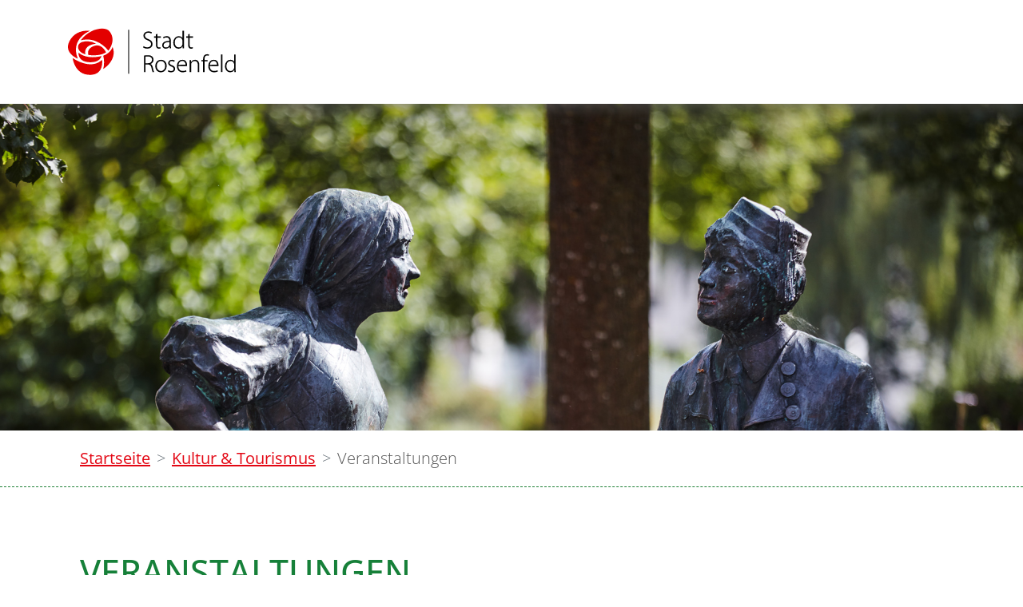

--- FILE ---
content_type: text/html;charset=UTF-8
request_url: https://www.rosenfeld.de/site/Rosenfeld/node/843727/tlist/yyyymm(202308)/index.html?zm.sid=zmmnyg6s0f71&yyyymm=202308
body_size: 27346
content:
<!doctype html>
<html lang="de" dir="ltr">
 <head>
  <meta charset="UTF-8">
  <meta name="viewport" content="width=device-width, initial-scale=1, maximum-scale=5, shrink-to-fit=no">
  <meta name="generator" content="dvv-Mastertemplates 24.2.0.1-RELEASE">
  <meta name="keywords" content="Gemeinde, Buerger, Wirtschaft">
  <meta name="description" content="Internetpräsenz">
  <meta name="og:title" content="Veranstaltungen">
  <meta name="og:description" content="Internetpräsenz">
  <meta name="og:type" content="website">
  <meta name="og:locale" content="de">
  <meta name="og:url" content="https://www.rosenfeld.de/kultur+_+tourismus/veranstaltungen">
  <meta name="geo.placename" content="Frauenberggasse 1, 72348 Rosenfeld, Deutschland">
  <meta name="geo.region" content="DE-BW">
  <meta name="geo.position" content="48.2880909;8.7233324">
  <meta name="ICBM" content="48.2880909,8.7233324">
  <meta name="robots" content="index, follow">
  <title>Veranstaltungen | Rosenfeld</title>
  <link rel="alternate" type="application/rss+xml" title="Veranstaltungen als RSS" href="/site/Rosenfeld/zmrss/843727/rss.xml">
  <link rel="apple-touch-icon" sizes="180x180" href="/site/Rosenfeld/resourceCached/10.4.2.1.6/img/favicon/apple-touch-icon.png">
  <link rel="icon" type="image/png" sizes="32x32" href="/site/Rosenfeld/resourceCached/10.4.2.1.6/img/favicon/favicon-32x32.png">
  <link rel="icon" type="image/png" sizes="16x16" href="/site/Rosenfeld/resourceCached/10.4.2.1.6/img/favicon//favicon-16x16.png">
  <link rel="manifest" href="/site/Rosenfeld/resourceCached/10.4.2.1.6/img/favicon/site.webmanifest">
  <link rel="mask-icon" href="/site/Rosenfeld/resourceCached/10.4.2.1.6/img/favicon/safari-pinned-tab.svg" color="#e30000">
  <link href="/common/js/jQuery/jquery-ui-themes/1.13.2/base/jquery-ui.min.css" rel="stylesheet" type="text/css">
  <link href="/site/Rosenfeld/resourceTemplate/rosenfeld/-/843727/10.4.2.1.6/resource.dynamic.css" rel="stylesheet" type="text/css">
  <script src="/site/Rosenfeld/resourceCached/10.4.2.1.6/js/vendors/mburger/mburger-css-1.3.3/mburger.js" type="module"></script>
  <style>
.init .l-navigation{display:none;}
</style>
  <meta name="msapplication-config" content="/site/Rosenfeld/get/documents/rosenfeld/Layout/img/favicon/browserconfig.xml">
  <meta name="msapplication-TileColor" content="#ffffff">
  <meta name="theme-color" content="#ffffff">
  <script src="https://www.rosenfeld.de/ccm19os/os19ccm/public/index.php/app.js?apiKey=410d5e88bdfd62853ec6180998a1cde2672264febc3664c2&amp;domain=bd1ede9" referrerpolicy="origin"></script>
  <script src="/common/js/jQuery/3.6.4/jquery.min.js"></script>
  <script src="/common/js/jQuery/jquery-ui/1.13.2_k1/jquery-ui.min.js"></script>
  <script src="/common/js/jQuery/external/jqdialog/dvvJQDialog-min.js"></script>
  <script src="/common/js/jQuery/external/bootbox/bootbox.all.min.js"></script>
  <script src="/site/Rosenfeld/resourceCached/10.4.2.1.6/mergedScript_de.js"></script>
  <script src="/site/Rosenfeld/resourceCached/10.4.2.1.6/js/functions.js"></script>
  <script src="/site/Rosenfeld/resourceCached/10.4.2.1.6/js/bootstrap.bundle.min.js"></script>
  <script src="/site/Rosenfeld/resourceCached/10.4.2.1.6/js/vendors/mmenu/mmenu-js-8.5.24/dist/mmenu.js"></script>
  <script src="/site/Rosenfeld/resourceCached/10.4.2.1.6/js/mobilemenu.js"></script>
  <script defer src="/site/Rosenfeld/resourceCached/10.4.2.1.6/search-autocomplete/autocomplete.js"></script>
  <script src="/site/Rosenfeld/resourceCached/10.4.2.1.6/js/vendors/adobemegamenu/jquery-accessibleMegaMenu.js"></script>
  <script>
jQuery(function () {
    jQuery('.pbsearch-autocomplete').pbsearch_autocomplete({
        url: '/site/Rosenfeld/search-autocomplete/843727/index.html',
        delay: 300,
        maxTerms: 5,
        minLength: 3,
        rows: 20,
        avoidParallelRequests: true
    });
});
</script>
  <link href="/site/Rosenfeld/resourceCached/10.4.2.1.6/css/vendors/mmenu/mmenu-js-8.5.24/dist/mmenu.css" rel="stylesheet" type="text/css">
  <link href="/site/Rosenfeld/resourceCached/10.4.2.1.6/css/styles.css" rel="stylesheet" type="text/css">
 </head>
 <body id="node843727" class="init knot_836865 zmview zm-veranstaltungen body_node">
  <div class="search-overlay">
   <div class="outer-close toggle-overlay"><a class="close"><span><i class="fal fa-times"></i></span></a>
   </div>
   <div class="search-overlay__inner">
    <div class="c-meta__search">
     <div id="quicksearch" class="quicksearchdiv">
      <form action="/site/Rosenfeld/search/833361/index.html" class="c-quicksearch quicksearch noprint" method="GET" role="search"><input type="hidden" name="quicksearch" value="true"> <span class="nowrap"> <input type="search" name="query" id="qs_query" class="c-quicksearch__input quicksearchtext pbsearch-autocomplete" value="Suchbegriffe" aria-label="Suche" onfocus="if(this.value == this.defaultValue){this.value = '';}"> <button class="c-quicksearch__button quicksearchimg" type="submit" aria-label="Suche starten"> <i class="fal fa-search"></i> </button> </span>
      </form>
     </div>
    </div>
   </div>
  </div> <a id="pageTop"></a>
  <div class="l-header__skiplinks">
   <ul class="c-skiplinks">
    <li><a class="c-skiplinks__item" href="#navigation">Gehe zum Navigationsbereich</a></li>
    <li><a class="c-skiplinks__item" href="#inhalt">Gehe zum Inhalt</a></li>
   </ul>
  </div>
  <div class="c-loginout">
  </div>
  <div class="l-page">
   <header class="l-header">
    <div class="l-header__row1">
     <div class="l-header__row1-inner">
      <div class="l-header__brand" role="banner"><a href="/startseite" title="Zur Startseite von Rosenfeld" aria-label="Zur Startseite von Rosenfeld"> <img src="/site/Rosenfeld/resourceCached/10.4.2.1.6/img/logo.svg" alt="Logo: Rosenfeld (Link zur Startseite)"></a>
      </div>
      <div class="l-header__search search toggle-overlay">
       <a href="#"><i class="fal fa-search"></i></a>
      </div>
      <div class="l-header__navigation">
       <nav id="navigation" class="l-navigation" aria-label="Hauptnavigation">
        <ul class="nav-menu accessible-megamenu sub-nav-group">
         <li class="nav-item li-ebene-1 hasChild"><a href="/mein+rosenfeld">Mein Rosenfeld</a>
          <ul class="sub-nav-group">
           <li class="nav-item li-ebene-2"><a href="/mein+rosenfeld/aktuelles">Aktuelles</a></li>
           <li class="nav-item li-ebene-2 hasChild"><a href="/mein+rosenfeld/stadt+portrait">Stadt Portrait</a>
            <ul class="sub-nav-group">
             <li class="nav-item li-ebene-3"><a href="/mein+rosenfeld/stadt+portrait/vorstellung+der+stadt">Vorstellung der Stadt</a></li>
             <li class="nav-item li-ebene-3"><a href="/mein+rosenfeld/stadt+portrait/zahlen+und+fakten">Zahlen und Fakten</a></li>
             <li class="nav-item li-ebene-3"><a href="/mein+rosenfeld/stadt+portrait/feuerwehr">Feuerwehr</a></li>
             <li class="nav-item li-ebene-3"><a href="/mein+rosenfeld/stadt+portrait/partnerstadt+moissy-cramayel">Partnerstadt Moissy-Cramayel</a></li>
             <li class="nav-item li-ebene-3"><a href="/mein+rosenfeld/stadt+portrait/stadtarchiv">Stadtarchiv</a></li>
             <li class="nav-item li-ebene-3"><a href="/mein+rosenfeld/stadt+portrait/stadtwald">Stadtwald</a></li>
             <li class="nav-item li-ebene-3"><a href="/mein+rosenfeld/stadt+portrait/videoimpressionen">Videoimpressionen</a></li>
            </ul></li>
           <li class="nav-item li-ebene-2"><a href="/mein+rosenfeld/aus+den+stadtteilen">Aus den Stadtteilen</a></li>
           <li class="nav-item li-ebene-2 hasChild"><a href="/mein+rosenfeld/familie+_+bildung">Familie &amp; Bildung</a>
            <ul class="sub-nav-group">
             <li class="nav-item li-ebene-3"><a href="/mein+rosenfeld/familie+_+bildung/kitas">Kitas</a></li>
             <li class="nav-item li-ebene-3"><a href="/mein+rosenfeld/familie+_+bildung/schulen">Schulen</a></li>
             <li class="nav-item li-ebene-3"><a href="/mein+rosenfeld/familie+_+bildung/volkshochschule">Volkshochschule</a></li>
             <li class="nav-item li-ebene-3"><a href="/mein+rosenfeld/familie+_+bildung/jugendmusikschule">Jugendmusikschule</a></li>
             <li class="nav-item li-ebene-3"><a href="/mein+rosenfeld/familie+_+bildung/stadtbuecherei">Stadtbücherei</a></li>
             <li class="nav-item li-ebene-3"><a href="/mein+rosenfeld/familie+_+bildung/spielplaetze">Spielplätze</a></li>
            </ul></li>
           <li class="nav-item li-ebene-2 hasChild"><a href="/843507">Sport &amp; Freizeit</a>
            <ul class="sub-nav-group">
             <li class="nav-item li-ebene-3"><a href="/sofienbad">Sofienbad</a></li>
             <li class="nav-item li-ebene-3"><a href="/843527">Vereine</a></li>
             <li class="nav-item li-ebene-3"><a href="/jugendhaus">Jugendhaus</a></li>
             <li class="nav-item li-ebene-3"><a href="/sportplaetze">Sportplätze</a></li>
             <li class="nav-item li-ebene-3"><a href="/grillplaetze">Grillplätze</a></li>
             <li class="nav-item li-ebene-3"><a href="/hallen">Hallen</a></li>
             <li class="nav-item li-ebene-3"><a href="/sternwarte">Sternwarte</a></li>
            </ul></li>
           <li class="nav-item li-ebene-2 hasChild"><a href="/mein+rosenfeld/gesundheit">Gesundheit</a>
            <ul class="sub-nav-group">
             <li class="nav-item li-ebene-3"><a href="/mein+rosenfeld/gesundheit/notdienste">Notdienste</a></li>
             <li class="nav-item li-ebene-3"><a href="/mein+rosenfeld/gesundheit/aerzte">Ärzte</a></li>
             <li class="nav-item li-ebene-3"><a href="/mein+rosenfeld/gesundheit/apotheke">Apotheke</a></li>
             <li class="nav-item li-ebene-3"><a href="/mein+rosenfeld/gesundheit/heilpraktiker">Heilpraktiker</a></li>
             <li class="nav-item li-ebene-3"><a href="/mein+rosenfeld/gesundheit/physio+_+massagen">Physio &amp; Massagen</a></li>
             <li class="nav-item li-ebene-3"><a href="/mein+rosenfeld/gesundheit/fusspflege">Fußpflege</a></li>
             <li class="nav-item li-ebene-3"><a href="/mein+rosenfeld/gesundheit/tieraerzte">Tierärzte</a></li>
             <li class="nav-item li-ebene-3"><a href="/mein+rosenfeld/gesundheit/osteopathie">Osteopathie</a></li>
            </ul></li>
           <li class="nav-item li-ebene-2 hasChild"><a href="/mein+rosenfeld/pflege+_+unterstuetzung">Pflege &amp; Unterstützung</a>
            <ul class="sub-nav-group">
             <li class="nav-item li-ebene-3"><a href="/mein+rosenfeld/pflege+_+unterstuetzung/sozialstation">Sozialstation</a></li>
             <li class="nav-item li-ebene-3"><a href="/mein+rosenfeld/pflege+_+unterstuetzung/tagespflege">Tagespflege</a></li>
             <li class="nav-item li-ebene-3"><a href="/mein+rosenfeld/pflege+_+unterstuetzung/pflegewohnhaus">Pflegewohnhaus</a></li>
             <li class="nav-item li-ebene-3"><a href="/mein+rosenfeld/pflege+_+unterstuetzung/seniorenwohnanlage">Seniorenwohnanlage</a></li>
            </ul></li>
           <li class="nav-item li-ebene-2"><a href="/mein+rosenfeld/kirchen">Kirchen</a></li>
          </ul></li>
         <li class="nav-item li-ebene-1 hasChild currentParent"><a href="/kultur+_+tourismus">Kultur &amp; Tourismus</a>
          <ul class="sub-nav-group">
           <li class="nav-item li-ebene-2"><a href="/kultur+_+tourismus/vereine">Vereine</a></li>
           <li class="nav-item li-ebene-2 current"><a aria-current="page" class="active" href="/kultur+_+tourismus/veranstaltungen">Veranstaltungen</a></li>
           <li class="nav-item li-ebene-2"><a href="/kultur+_+tourismus/sehenswuerdigkeiten">Sehenswürdigkeiten</a></li>
           <li class="nav-item li-ebene-2"><a href="/kultur+_+tourismus/gastronomie">Gastronomie</a></li>
           <li class="nav-item li-ebene-2"><a href="/kultur+_+tourismus/unterkuenfte">Unterkünfte</a></li>
           <li class="nav-item li-ebene-2"><a href="/kultur+_+tourismus/wohnmobilstellplaetze">Wohnmobilstellplätze</a></li>
           <li class="nav-item li-ebene-2"><a href="/kultur+_+tourismus/rad+_+wanderwege">Rad &amp; Wanderwege</a></li>
           <li class="nav-item li-ebene-2 hasChild"><a href="/kultur+_+tourismus/infomaterial">Infomaterial</a>
            <ul class="sub-nav-group">
             <li class="nav-item li-ebene-3"><a href="/kultur+_+tourismus/infomaterial/broschueren_+literatur+und+medien">Broschüren, Literatur und Medien</a></li>
             <li class="nav-item li-ebene-3"><a href="/kultur+_+tourismus/infomaterial/bestellformular">Bestellformular</a></li>
            </ul></li>
          </ul></li>
         <li class="nav-item li-ebene-1 hasChild"><a href="/wirtschaft+_+entwicklung">Wirtschaft &amp; Entwicklung</a>
          <ul class="sub-nav-group">
           <li class="nav-item li-ebene-2"><a href="/wirtschaft+_+entwicklung/unternehmen">Unternehmen</a></li>
           <li class="nav-item li-ebene-2"><a href="/wirtschaft+_+entwicklung/wirtschaftsstandort">Wirtschaftsstandort</a></li>
           <li class="nav-item li-ebene-2 hasChild"><a href="/wirtschaft+_+entwicklung/baugebiete">Baugebiete</a>
            <ul class="sub-nav-group">
             <li class="nav-item li-ebene-3"><a href="/wirtschaft+_+entwicklung/baugebiete/gewerbegebiete">Gewerbegebiete</a></li>
             <li class="nav-item li-ebene-3"><a href="/wirtschaft+_+entwicklung/baugebiete/wohngebiete">Wohngebiete</a></li>
             <li class="nav-item li-ebene-3"><a href="/wirtschaft+_+entwicklung/baugebiete/freie+baugebiete">Freie Baugebiete</a></li>
             <li class="nav-item li-ebene-3"><a href="/wirtschaft+_+entwicklung/baugebiete/schuppengebiete">Schuppengebiete</a></li>
             <li class="nav-item li-ebene-3"><a href="/wirtschaft+_+entwicklung/baugebiete/sondergebiete">Sondergebiete</a></li>
             <li class="nav-item li-ebene-3"><a href="/wirtschaft+_+entwicklung/baugebiete/sonstige+satzungen">Sonstige Satzungen</a></li>
             <li class="nav-item li-ebene-3"><a href="/wirtschaft+_+entwicklung/baugebiete/flaechennutzungsplan">Flächennutzungsplan</a></li>
            </ul></li>
           <li class="nav-item li-ebene-2"><a href="/wirtschaft+_+entwicklung/bodenrichtwerte">Bodenrichtwerte</a></li>
           <li class="nav-item li-ebene-2"><a href="/wirtschaft+_+entwicklung/geo-daten">Geo-Daten</a></li>
           <li class="nav-item li-ebene-2"><a href="/wirtschaft+_+entwicklung/netzmonitor+der+netze+bw">NETZMonitor der Netze BW</a></li>
          </ul></li>
         <li class="nav-item li-ebene-1 hasChild"><a href="/rathaus+_+service">Rathaus &amp; Service</a>
          <ul class="sub-nav-group">
           <li class="nav-item li-ebene-2"><a href="/rathaus+_+service/behoerdenwegweiser_oeffnungszeiten">Behördenwegweiser/Öffnungszeiten</a></li>
           <li class="nav-item li-ebene-2"><a href="/rathaus+_+service/mitarbeiter">Mitarbeiter</a></li>
           <li class="nav-item li-ebene-2"><a href="/rathaus+_+service/leistungen">Leistungen</a></li>
           <li class="nav-item li-ebene-2"><a href="/rathaus+_+service/lebenslagen">Lebenslagen</a></li>
           <li class="nav-item li-ebene-2 hasChild"><a href="/rathaus+_+service/service">Service</a>
            <ul class="sub-nav-group">
             <li class="nav-item li-ebene-3"><a href="/rathaus+_+service/service/formulare">Formulare</a></li>
             <li class="nav-item li-ebene-3"><a href="/rathaus+_+service/service/gebuehren">Gebühren</a></li>
             <li class="nav-item li-ebene-3"><a href="/1121735">Service-bw</a></li>
            </ul></li>
           <li class="nav-item li-ebene-2 hasChild"><a href="/rathaus+_+service/politik">Politik</a>
            <ul class="sub-nav-group">
             <li class="nav-item li-ebene-3"><a href="/rathaus+_+service/politik/gemeinderaete">Gemeinderäte</a></li>
             <li class="nav-item li-ebene-3"><a href="/rathaus+_+service/politik/einladung+_+protokolle">Einladung &amp; Protokolle</a></li>
             <li class="nav-item li-ebene-3"><a href="/rathaus+_+service/politik/ortschaftsraete">Ortschaftsräte</a></li>
             <li class="nav-item li-ebene-3"><a href="/rathaus+_+service/politik/amtsblatt">Amtsblatt</a></li>
             <li class="nav-item li-ebene-3"><a href="/rathaus+_+service/politik/satzungen">Satzungen</a></li>
            </ul></li>
           <li class="nav-item li-ebene-2 hasChild"><a href="/rathaus+_+service/einrichtungen">Einrichtungen</a>
            <ul class="sub-nav-group">
             <li class="nav-item li-ebene-3"><a href="/rathaus+_+service/einrichtungen/klaeranlage">Kläranlage</a></li>
             <li class="nav-item li-ebene-3"><a href="/rathaus+_+service/einrichtungen/gruengutsammelplatz">Grüngutsammelplatz</a></li>
             <li class="nav-item li-ebene-3"><a href="/rathaus+_+service/einrichtungen/e-tankstelle">E-Tankstelle</a></li>
             <li class="nav-item li-ebene-3"><a href="/rathaus+_+service/einrichtungen/wertstoffzentrum">Wertstoffzentrum</a></li>
             <li class="nav-item li-ebene-3"><a href="/rathaus+_+service/einrichtungen/technischer+dienst">Technischer Dienst</a></li>
             <li class="nav-item li-ebene-3"><a href="/rathaus+_+service/einrichtungen/wasserversorgung">Wasserversorgung</a></li>
             <li class="nav-item li-ebene-3"><a href="/rathaus+_+service/einrichtungen/gemeindehaeuser">Gemeindehäuser</a></li>
             <li class="nav-item li-ebene-3"><a href="/869283">Feuerwehr</a></li>
             <li class="nav-item li-ebene-3"><a href="/rathaus+_+service/einrichtungen/drk">DRK</a></li>
             <li class="nav-item li-ebene-3"><a href="/rathaus+_+service/einrichtungen/polizei">Polizei</a></li>
             <li class="nav-item li-ebene-3"><a href="/rathaus+_+service/einrichtungen/forstrevier">Forstrevier</a></li>
            </ul></li>
           <li class="nav-item li-ebene-2"><a href="/rathaus+_+service/stellenausschreibungen">Stellenausschreibungen</a></li>
           <li class="nav-item li-ebene-2"><a href="/rathaus+_+service/oeffentliche+ausschreibungen">Öffentliche Ausschreibungen</a></li>
           <li class="nav-item li-ebene-2"><a href="/rathaus+_+service/oeffentliche+bekanntmachungen">Öffentliche Bekanntmachungen</a></li>
           <li class="nav-item li-ebene-2"><a href="/rathaus+_+service/schadensmeldung">Schadensmeldung</a></li>
          </ul></li>
        </ul>
        <div class="l-hamburger-menu mobile-nav-button-wrapper "><button class="mburger mburger--collapse" id="mobile-nav-button" aria-label="Öffne das Hauptmenü" tabindex="0"> <b></b> <b></b> <b></b> <span>Menü</span> </button>
        </div>
       </nav>
      </div>
     </div>
    </div>
    <div class="l-header__row2">
     <div class="l-header__search">
      <div class="l-quicksearch">
       <div id="quicksearch" class="quicksearchdiv">
        <form action="/site/Rosenfeld/search/833361/index.html" class="c-quicksearch quicksearch noprint" method="GET" role="search"><input type="hidden" name="quicksearch" value="true"> <span class="nowrap"> <input type="search" name="query" id="qs_query" class="c-quicksearch__input quicksearchtext pbsearch-autocomplete" value="Suchbegriffe" aria-label="Suche" onfocus="if(this.value == this.defaultValue){this.value = '';}"> <button class="c-quicksearch__button quicksearchimg" type="submit" aria-label="Suche starten"> <i class="fal fa-search"></i> </button> </span>
        </form>
       </div>
      </div>
     </div>
    </div>
    <div class="l-header__stage">
     <div class="v-kopfgrafik block_867660 kopfgrafik" id="cc_867660">
      <figure class="basecontent-responsive-image c-image">
       <div class="image-inner" id="img_867666">
        <img alt="" sizes="2500x618,1440x356,720x178" src="/site/Rosenfeld/get/params_E260451011/867666/sehenswuerdigkeiten.jpg" srcset="/site/Rosenfeld/get/params_E260451011_Nfirst/867666/sehenswuerdigkeiten.jpg 1920w, /site/Rosenfeld/get/params_E260451011_N1440x356/867666/sehenswuerdigkeiten.jpg 1115w, /site/Rosenfeld/get/params_E260451011_N720x178/867666/sehenswuerdigkeiten.jpg 558w">
       </div>
      </figure>
     </div>
    </div>
    <div class="l-header__row3">
     <div class="l-header__row3-inner">
      <div class="l-breadcrumb noprint">
       <nav class="c-breadcrumb" aria-label="breadcrumb">
        <ul class="breadcrumb">
         <li class="breadcrumb-item"><a href="/startseite">Startseite</a></li>
         <li class="breadcrumb-item"><a href="/kultur+_+tourismus">Kultur &amp; Tourismus</a></li>
         <li class="breadcrumb-item current"><span aria-current="page" class="active">Veranstaltungen</span></li>
        </ul>
       </nav>
      </div>
     </div>
    </div>
   </header>
   <div class="l-main" role="main">
    <div class="l-main-inner">
     <div id="inhalt" class="l-content">
      <article class="v-standard block_843731" id="cc_843731">
       <h1 class="c-h1">Veranstaltungen</h1>
      </article> <!-- url_module = /zusatzmodule/veranstaltungen/zmcontent-liste.vm -->
      <div class="zm-veranstaltungen">
       <div><!-- zusatzmodule\zmkeinedaten.vm -->
        <div>
         <h2>Keine Daten vorhanden</h2>
        </div>
        <div class="zmNAV">
        </div>
        <div>
        </div>
       </div>
      </div>
      <div class="l-contentfooter row noprint">
      </div> <!-- content-custom.vm end -->
      <div class="l-content__footer"><button onclick="window.print()">Seite drucken</button>
      </div>
     </div>
    </div>
   </div>
   <div class="subscriptionDivBox subtree">
   </div>
   <footer class="l-footer noprint">
    <div class="l-footer__inner">
     <div class="l-footer__blume">
      <svg id="Gruppe_2264" data-name="Gruppe 2264" xmlns="http://www.w3.org/2000/svg" width="582.516" height="587.469" viewbox="0 0 582.516 587.469"><path id="Pfad_20282" data-name="Pfad 20282" d="M41.69,157.407S10.985,73.528,124.6,38.678c92.19-28.283,142.791,84.955,142.791,84.955S198.3,178.907,41.69,157.407Z" transform="translate(217.915 177.616)" fill="#d7ebaa" /> <path id="Pfad_20283" data-name="Pfad 20283" d="M120.665,196.038S82.015,80.443,257.3,60.418c0,0-75.794-49.643-172.527-23.545S18.559,174.937,120.665,196.038Z" transform="translate(102.668 130.792)" fill="#d7ebaa" /> <path id="Pfad_20284" data-name="Pfad 20284" d="M29.447,163.421S227.371,99.8,380.035,298.622c0,0,103.9-123.681,20.488-241.829C340.308-28.507,136.656,17.852,29.447,163.421Z" transform="translate(135.265 -14.17)" fill="#d7ebaa" /> <path id="Pfad_20285" data-name="Pfad 20285" d="M26.818,42.753s89.176,96.088,291.848,45.228c0,0-13.124,90.1-164.8,78.3C15.686,155.539,26.818,42.753,26.818,42.753Z" transform="translate(107.501 260.331)" fill="#d7ebaa" /> <path id="Pfad_20286" data-name="Pfad 20286" d="M294.283,18.784S38.534,118.263,139.564,376.273c0,0-208.863-79.12-87.518-255.814C139.564-6.979,294.283,18.784,294.283,18.784Z" transform="translate(-14.148 10.037)" fill="#d7ebaa" /> <path id="Pfad_20287" data-name="Pfad 20287" d="M19.738,49.278s225.809,165.088,374.8,22.91c0,0,27.141,182.432-136.321,193.069C44.457,279.156,19.738,49.278,19.738,49.278Z" transform="translate(40.446 321.606)" fill="#d7ebaa" /> <path id="Pfad_20288" data-name="Pfad 20288" d="M174.059,35.828S161.775,110.383,55.955,151.4c0,0,22.835,83.577.258,170.169C56.213,321.572,240.088,210.1,174.059,35.828Z" transform="translate(394.145 190.252)" fill="#d7ebaa" />
      </svg>
     </div>
     <div class="l-footer__right">
      <div class="v-standard block_839506" id="cc_839506">
       <div class="v-row subcolumns" id="row_839512">
        <div id="id839513" class="col-lg-4">
         <div class="v-col subrows" id="col_839513">
          <div id="id839514">
           <div>
            <div class="v-box boxborder block_839514" id="cc_839514">
             <h2 class="c-h2">Stadtverwaltung</h2>
             <p class="c-text">Rathaus Rosenfeld<br>Frauenberggasse 1<br>72348 Rosenfeld</p>
            </div>
           </div>
          </div>
         </div>
        </div>
        <div id="id839521" class="col-lg-4">
         <div class="subc">
          <div class="v-col subrows" id="col_839521">
           <div id="id839522">
            <div>
             <div class="v-box boxborder block_839522" id="cc_839522">
              <h2 class="c-h2">Kontakt</h2>
              <p class="c-text">Telefon: &nbsp;07428 9392-0<br>Fax: &nbsp; &nbsp; &nbsp; &nbsp; 07428 9392-33<br>E-Mail: &nbsp; &nbsp;info@rosenfeld.de</p>
             </div>
            </div>
           </div>
          </div>
         </div>
        </div>
        <div id="id839529" class="col-lg-4">
         <div class="v-col subrows socialmedia" id="col_839529">
          <div id="id839530">
           <div>
            <div class="v-box boxborder block_839530" id="cc_839530">
             <h2 class="c-h2">Facebook &amp; Instagram</h2>
             <div class="c-list text-left">
              <ul>
               <li><a class="httpsLink externerLink neuFensterLink" href="https://www.facebook.com/Stadt-Rosenfeld-257167961576580" rel="external noopener" target="_blank" title="Zur Facebook-Seite der Stadt Rosenfeld">Facebook</a></li>
               <li><a class="linkTyp_rosenfeld httpsLink externerLink neuFensterLink" href="https://instagram.com/stadt.rosenfeld?igshid=MzMyNGUyNmU2YQ" rel="external noopener" target="_blank" title="Zur Instagram-Seite der Stadt Rosenfeld">Instagram</a></li>
              </ul>
             </div>
            </div>
           </div>
          </div>
         </div>
        </div>
       </div>
      </div>
      <div class="l-footer__links">
       <nav aria-label="Footer Navigation">
        <ul>
         <li><a href="/site/Rosenfeld/node/836258/index.html">Datenschutz</a></li>
         <li><a href="#" onclick="CCM.openWidget();return false;">Datenschutz-Einstellungen</a></li>
         <li><a href="/site/Rosenfeld/node/836248/index.html">Impressum</a></li>
         <li><a href="/site/Rosenfeld/node/836288/index.html">Leichte Sprache</a></li>
         <li><a href="/site/Rosenfeld/node/836298/index.html">Gebärdensprache</a></li>
         <li><a href="/site/Rosenfeld/node/836278/index.html">Barrierefreiheit</a></li> <!--<li></li>-->
        </ul>
       </nav>
      </div>
      <div class="l-footer__copyright">
       <div class="l-footer__copy-stadt">
        © 2021 Stadt Rosenfeld
       </div>
       <div class="l-footer__copy-ko">
        powered by <a href="https://www.komm.one/cms" target="_blank">Komm.ONE</a>
       </div>
      </div>
     </div>
    </div>
   </footer>
  </div> <!-- l-page end -->
  <link href="/common/fontawesome5/css/all.min.css" rel="stylesheet" type="text/css">
  <script src="/site/Rosenfeld/data/843727/tracking/tracking.js"></script>
  <script async defer src="https://statistik.komm.one/matomo/piwik.js"></script>
  <noscript>
   <img alt="" src="https://statistik.komm.one/matomo/piwik.php?idsite=114&amp;action_name=Deutsch%20/%20Kultur%20%26%20Tourismus%20/%20Veranstaltungen%20843727">
  </noscript> <!-- postprocessor.groovy duration 1 ms -->
 </body>
</html><!--
  copyright Komm.ONE
  node       833361/836865/843727 Veranstaltungen
  locale     de Deutsch
  server     cms02_cms02-n1
  duration   294 ms
-->

--- FILE ---
content_type: text/javascript
request_url: https://www.rosenfeld.de/site/Rosenfeld/data/843727/tracking/tracking.js
body_size: 272
content:
try
{
var _paq = _paq || [];
_paq.push(['setVisitorCookieTimeout','604800']);
_paq.push(['setReferralCookieTimeout','604800']);
_paq.push(['setTrackerUrl','https://statistik.komm.one/matomo/piwik.php']);
_paq.push(['setSiteId',114]);;
_paq.push(['trackPageView']);
_paq.push(['setDocumentTitle',"Deutsch / Kultur \u0026 Tourismus / Veranstaltungen 843727"]);
_paq.push(['enableLinkTracking']);
} catch(err) {}


--- FILE ---
content_type: text/javascript;charset=UTF-8
request_url: https://www.rosenfeld.de/site/Rosenfeld/resourceCached/10.4.2.1.6/js/functions.js
body_size: 2792
content:
/*	==================================================
	JS / functions.js
	==================================================*/


/*	==================================================
    Adobe Megamenu
	==================================================*/

  // Adobe Megamenu initalisieren

if (jQuery) {
  (function ($) {
    "use strict";
    $(document).ready(function () {
      // initialize the megamenu
      $('#navigation').accessibleMegaMenu();

      // hack so that the megamenu doesn't show flash of css animation after the page loads.
      setTimeout(function () {
        $('body').removeClass('init');
      }, 10);
    });
  }(jQuery));
}

/*======== Adobe Megamenu ========*/
/*-------- (manipulieren) -------*/

jQuery(document).ready(function () {
  var amItemEbene1 = jQuery('.accessible-megamenu li.li-ebene-1');

  jQuery(amItemEbene1).each(function (i) {
    jQuery(this).find('.accessible-megamenu-panel').prepend("<li class='liamEbene1Close'><button class='close-menu'><i class='fas fa-times'></i></button></li>");
    jQuery(this).find('.accessible-megamenu-panel').prepend("<li class='liamEbene1Titel'><div class='amEbene1Titel'/></div></li>");
    //  jQuery(this).find('.accessible-megamenu-panel').prepend("<li class='liamEbene1Bild'><div class='amEbene1Bild'/></div></li>");
    jQuery(this).find('.accessible-megamenu-panel').append("<li class='liamEbene1Extra'></li>");
    text = jQuery(this).find(' > a').first().clone();
  //  console.log(text);
    target = jQuery(this).find('.amEbene1Titel');

    jQuery(target).html(text);


  });


  jQuery('.mega-menu-extra').prependTo('.li-ebene-1 > ul .liamEbene1Extra');
  jQuery('.mega-menu-close').prependTo('.li-ebene-1 > ul .liamEbene1Close');

//Klickfunktion beim Klick auf den Close-Button
jQuery(".close-menu").on("click", function () {
  jQuery('ul.accessible-megamenu-panel.open').attr('aria-hidden', 'true');
  jQuery('ul.accessible-megamenu-panel.open').attr('aria-expanded', 'false');
  jQuery('ul.accessible-megamenu-panel.open').removeClass('open');
})


});


/*======== Adobe Megamenu ================*/
/*-------- (Titel für die Ebenen) -------*/

jQuery(document).ready(function () {
  var amItemEbene2 = jQuery('.accessible-megamenu li.li-ebene-2.hasChild');
  jQuery(amItemEbene2).each(function (i) {
    jQuery(this).find('.sub-nav-group').prepend("<li class='liamEbene2Titel'><div class='amEbene2Titel'/></div></li>");
    text = jQuery(this).find(' > a').first().clone();
    target = jQuery(this).find('.amEbene2Titel').first();
    jQuery(target).html(text);
      // entferne das href Attribut des darauffolgenden Links
    jQuery(this).find(' > a').first().removeAttr("href").addClass('removedAttr').attr('tabindex', '0');

   //     jQuery(this).find(' > a').first().attr('href', '#').addClass('removedAttr');

  });
});


// ############################################################
// Menü Höhe kalkulieren
// ############################################################

jQuery(document).ready(function () {
  //var hoeheListenpunkte = jQuery(".accessible-megamenu > li:nth-child(1) > .accessible-megamenu-panel" ).outerHeight();
  var hoeheListenpunkte = jQuery(".accessible-megamenu > li:nth-child(1) > .accessible-megamenu-panel" ).outerHeight();
  //var hoeheListenpunkteGesamt = hoeheListenpunkte + 285;
  var hoeheListenpunkteGesamt = hoeheListenpunkte + 285;
  //jQuery(".li-ebene-1 > .accessible-megamenu-panel" ).css("height", hoeheListenpunkteGesamt);
  //console.log(hoeheListenpunkteGesamt);
  });
  

  
  
// Adobe Menü on Click
jQuery(document).ready(function () {

  var li_ebene1_hasChild = jQuery('.l-navigation:not(.mm-menu) .li-ebene-1.hasChild');

  // Für jede li (Ebene 1)
  jQuery(li_ebene1_hasChild).each(function (i) {

    var li_ebene1_hasChild_ul_outerHeigh = jQuery('> ul', this).outerHeight();
    var li_ebene1_hasChild_a = jQuery('> a', this).text();
    // console.log(li_ebene1_hasChild_a, li_ebene1_hasChild_ul_outerHeigh);
    var li_ebene2_hasChild = jQuery('.li-ebene-2.hasChild', this);

    // Für jede li (Ebene 2)
    jQuery(li_ebene2_hasChild).each(function (i) {

      // Variable: die UL unter der Ebene 2 (also die Ebene 3)
      var li_ebene2_hasChild_ul = jQuery('> ul', this);
      var li_ebene2_hasChild_ul_outerHeigh = jQuery('> ul', this).outerHeight();
      var li_ebene2_hasChild_a = jQuery('> a', this).text();
      //console.log(li_ebene2_hasChild_a, li_ebene2_hasChild_ul_outerHeigh);

      var li_ebene2_hasChild_ul_outerHeigh_plus_bild_und_text = 0;
      var li_ebene2_hasChild_ul_outerHeigh_plus_bild_und_text = li_ebene2_hasChild_ul_outerHeigh + 60;
      // console.log(li_ebene2_hasChild_a, ':')
      // console.log(li_ebene2_hasChild_ul_outerHeigh_plus_bild_und_text);
      // jQuery(this).parent().css('min-height', li_ebene2_hasChild_ul_outerHeigh_plus_bild_und_text + "px");


      // Beim Klick add Class & Gib Höhe aus
      jQuery('> a', this).on("click", function (evnt) {
        evnt.preventDefault();
        //  console.log('klicken');
        jQuery('ul.sub-nav-group').attr('aria-hidden', 'true');
        // .attr('aria-expanded', 'false');
        jQuery('ul.sub-nav-group').removeClass('ebene-3-open');

        jQuery(li_ebene2_hasChild_ul).addClass('ebene-3-open');
        jQuery(li_ebene2_hasChild_ul).attr('aria-hidden', 'false').attr('aria-expanded', 'true');

        var li_ebene2_hasChild_ul_outerHeigh_new = jQuery('+ ul', this).outerHeight();
        var li_ebene2_hasChild_ul_outerHeigh_new_gesamt = li_ebene2_hasChild_ul_outerHeigh_new + 60;
        jQuery(this).parent().parent().css('min-height', li_ebene2_hasChild_ul_outerHeigh_new_gesamt + "px");

        jQuery('li.nav-item').removeClass('has-open');
        jQuery(this).parent().addClass('has-open');

      })


      // Beim Klick add Class & Gib Höhe aus
      jQuery('> a', this).keypress(function (evnt) {
        evnt.preventDefault();
        var key = evnt.which;
        if (key == 13) // the enter key code
        {

          jQuery('ul.sub-nav-group').attr('aria-hidden', 'true');

          jQuery('ul.sub-nav-group').removeClass('ebene-3-open');

          jQuery(li_ebene2_hasChild_ul).addClass('ebene-3-open');
          jQuery(li_ebene2_hasChild_ul).attr('aria-hidden', 'false').attr('aria-expanded', 'true');

          var li_ebene2_hasChild_ul_outerHeigh_new = jQuery('+ ul', this).outerHeight();
          var li_ebene2_hasChild_ul_outerHeigh_new_gesamt = li_ebene2_hasChild_ul_outerHeigh_new + 30;
          jQuery(this).parent().parent().css('min-height', li_ebene2_hasChild_ul_outerHeigh_new_gesamt + "px");

          jQuery('li.nav-item').removeClass('has-open');
          jQuery(this).parent().addClass('has-open');
        }
      })

      
    })
  })
});





/*	==================================================
    Dynamic Content Link TeaserReadMore
	==================================================*/

  jQuery(document).ready(function () {

    // Dynamic Content Link
    jQuery(".c-dynco article").each(function ($) {
      //var linkUrl = jQuery('.image-inner img', this).attr('src');
      var dcLink = jQuery('.date a', this).empty().addClass("teaser-readmore");
      var dcTitel = jQuery('h2', this).text();
      jQuery(dcLink, this).prependTo(this);
      jQuery(dcLink, this).attr('title', 'Zur Seite: ' + dcTitel);
      jQuery(dcLink, this).attr('aria-label', 'Zur Seite: ' + dcTitel);
    
    });
  });
  

/*	==================================================
   Sonstiges
	==================================================*/

  // Quicklinks
jQuery(document).ready(function() {
  jQuery('.socialmedia p a').empty();
});


// Quicklinks
jQuery(document).ready(function() {
  jQuery('.no-label a').text("");
});


// Startseite - Jumplink
jQuery(document).ready(function() {
  jQuery('.jumplink-link').text("").append("<a href='#jumplink-content' title='Zum Inhalt scrollen' aria-label='Zum Inhalt scrollen'><i class='fal fa-arrow-circle-down'></i></a>");
});


// Kachelboxen COunt
jQuery(document).ready(function () {

  jQuery('.iconleiste').each(function ($) { 
    var countKachelboxen = jQuery("> div", this).children().length;
    console.log(countKachelboxen);

    jQuery(this).addClass('anzahl-'+ countKachelboxen);

  });

});


// Teaser (volle Verlinkung)
jQuery(document).ready(function ($) {

  // jQuery('.site_themen .v-box').each(function ($) {
     jQuery('.teaser > div').each(function ($) {
    // var stMore = jQuery('.site_themen .v-box .mehr-link', this);
   //  var stMoreLink = jQuery('.site_themen .v-box .mehr-link a', this);
     var stMoreLinkHref = jQuery('.image-inner a', this).attr('href');
     var stMoreLinkTitle = jQuery('.image-inner a', this).attr('title');
   //  var stDate = jQuery('.date', this);
 
     jQuery(this).wrapInner("<a class='teaserBoxMoreLink' href=''></a>");
   //  jQuery('.c-image', this).wrap("<div class='boxTop'></div>");
  
     //jQuery('h2', this).appendTo(".boxTop", this);

      //  jQuery('.teaserBoxMoreLink', this).each(function ($) {
      //    // Wrap um das Figure ein div boxTop
      //   jQuery('.c-image', this).wrap("<div class='boxTop'></div>");
      //     jQuery('.c-h2', this).each(function ($) {
      //   //   jQuery(this).appendTo(".boxTop", this);
      //      });
      //  });

     jQuery('.mehr-link', this).wrap("<div class='boxBottom'></div>");

     
     jQuery('.teaserBoxMoreLink', this).attr("href", stMoreLinkHref);
     jQuery('.teaserBoxMoreLink', this).attr("title", stMoreLinkTitle);
     jQuery('.teaserBoxMoreLink', this).attr("aria-label", stMoreLinkTitle);
 
     jQuery('a > img',this).unwrap();


   });
 });
 


 jQuery(document).ready(function () {
  jQuery('.top-themen .bild').each(function ($) {
  var BoxBackground = jQuery('img', this).attr('src');
  jQuery('> div', this).css('background-image', 'url(' + BoxBackground + ')');
  jQuery('img', this).remove();
  //jQuery('.zmBox img').remove();
});
});

/* ============ Adobe Menue - Hinzufuegen von Suchsymbol/Funktion ============*/
jQuery(document).ready(function ($) {
  jQuery(".l-header__navigation .l-navigation .nav-menu").append("<li class='search toggle-overlay'><a href='#'><i class='fal fa-search'></i></a></li>");

  setTimeout(function () {
    jQuery('.ui-autocomplete').appendTo('#quicksearch');
    //jQuery('.ui-autocomplete').removeAttr( 'style' );
  },800);
});

jQuery(document).ready(function ($) {
  jQuery(function() {
    jQuery('.toggle-overlay').click(function() {
      jQuery('.search-overlay').toggleClass('open');
      jQuery('body').toggleClass('overflowhidden');

    });
  });
});

//Abofunktion
jQuery(document).ready(function ($) {
  var content = '<div class="content"><div class="content-inner"><h5>Immer auf dem neuesten Stand</h5><p>Abonnieren Sie diese Seite</p></div></div>'
  if(jQuery('.subscriptionDivBox.subtree').length > 0){
    content = '<div class="content"><div class="content-inner"><h5>Immer auf dem neuesten Stand</h5><p>Abonnieren Sie diesen Teilbaum</p></div></div>'
    jQuery('.subscriptionDivBox:not(.subtree)').hide()
  }
  if(jQuery('.subscriptionDivBox').length > 0){
    jQuery('.subscriptionDivBox').append(content)
    jQuery('.subscriptionDivBox > .content').hide()
    jQuery('.subscriptionDivBox > a').on('mouseenter', function(){
      jQuery('.subscriptionDivBox > .content').show()
    })
    jQuery('.subscriptionDivBox > a').on('mouseleave', function(){
      jQuery('.subscriptionDivBox > .content').hide()
    })
    jQuery('.subscriptionDivBox > a').on('focusin', function(){
      jQuery('.subscriptionDivBox > .content').show()
    })
    jQuery('.subscriptionDivBox > a').on('focusout', function(){
      jQuery('.subscriptionDivBox > .content').hide()
    })
  }
});